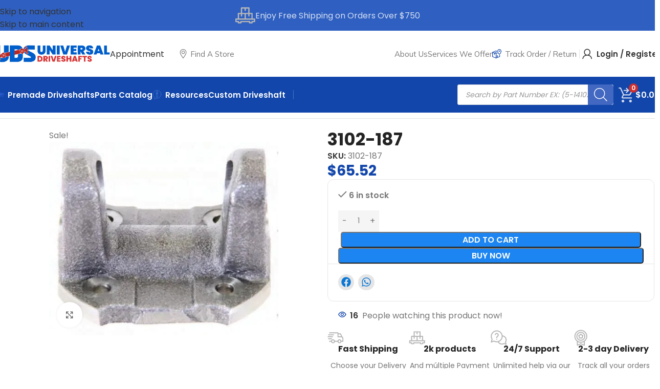

--- FILE ---
content_type: text/css
request_url: https://cdn-ileapid.nitrocdn.com/caeCiTnulZUtUxcRttbvAfWDhFuMRJQO/assets/static/optimized/rev-5c2423d/universaldriveshafts.com/combinedCss/nitro-min-noimport-1e550a6c6c2967d7e2b982ae14f0acb5-stylesheet.css
body_size: 5556
content:
.mejs-offscreen{border:0;clip:rect(1px,1px,1px,1px);-webkit-clip-path:inset(50%);clip-path:inset(50%);height:1px;margin:-1px;overflow:hidden;padding:0;position:absolute;width:1px;word-wrap:normal}.mejs-container{background:#000;font-family:Helvetica,Arial,serif;position:relative;text-align:left;text-indent:0;vertical-align:top}.mejs-container,.mejs-container *{box-sizing:border-box}.mejs-container video::-webkit-media-controls,.mejs-container video::-webkit-media-controls-panel,.mejs-container video::-webkit-media-controls-panel-container,.mejs-container video::-webkit-media-controls-start-playback-button{-webkit-appearance:none;display:none !important}.mejs-fill-container,.mejs-fill-container .mejs-container{height:100%;width:100%}.mejs-fill-container{background:transparent;margin:0 auto;overflow:hidden;position:relative}.mejs-container:focus{outline:none}.mejs-iframe-overlay{height:100%;position:absolute;width:100%}.mejs-embed,.mejs-embed body{background:#000;height:100%;margin:0;overflow:hidden;padding:0;width:100%}.mejs-fullscreen{overflow:hidden !important}.mejs-container-fullscreen{bottom:0;left:0;overflow:hidden;position:fixed;right:0;top:0;z-index:1000}.mejs-container-fullscreen .mejs-mediaelement,.mejs-container-fullscreen video{height:100% !important;width:100% !important}.mejs-background,.mejs-mediaelement{left:0;position:absolute;top:0}.mejs-mediaelement{height:100%;width:100%;z-index:0}.mejs-poster{background-position:50% 50%;background-repeat:no-repeat;background-size:cover;left:0;position:absolute;top:0;z-index:1}:root .mejs-poster-img{display:none}.mejs-poster-img{border:0;padding:0}.mejs-overlay{-webkit-box-align:center;-webkit-align-items:center;-ms-flex-align:center;align-items:center;display:-webkit-box;display:-webkit-flex;display:-ms-flexbox;display:flex;-webkit-box-pack:center;-webkit-justify-content:center;-ms-flex-pack:center;justify-content:center;left:0;position:absolute;top:0}.mejs-layer{z-index:1}.mejs-overlay-play{cursor:pointer}.mejs-overlay-button{background:url("https://cdn-ileapid.nitrocdn.com/caeCiTnulZUtUxcRttbvAfWDhFuMRJQO/assets/images/optimized/rev-a80cfde/universaldriveshafts.com/wp-includes/js/mediaelement/mejs-controls.svg") no-repeat;background-position:0 -39px;height:80px;width:80px}.mejs-overlay-button.nitro-lazy{background:none !important}.mejs-overlay:hover>.mejs-overlay-button{background-position:-80px -39px}.mejs-overlay-loading{height:80px;width:80px}.mejs-overlay-loading-bg-img{-webkit-animation:a 1s linear infinite;animation:a 1s linear infinite;background:transparent url("https://cdn-ileapid.nitrocdn.com/caeCiTnulZUtUxcRttbvAfWDhFuMRJQO/assets/images/optimized/rev-a80cfde/universaldriveshafts.com/wp-includes/js/mediaelement/mejs-controls.svg") -160px -40px no-repeat;display:block;height:80px;width:80px;z-index:1}.mejs-overlay-loading-bg-img.nitro-lazy{background:none !important}@-webkit-keyframes a{to{-webkit-transform:rotate(1turn);transform:rotate(1turn)}}@keyframes a{to{-webkit-transform:rotate(1turn);transform:rotate(1turn)}}.mejs-controls{bottom:0;display:-webkit-box;display:-webkit-flex;display:-ms-flexbox;display:flex;height:40px;left:0;list-style-type:none;margin:0;padding:0 10px;position:absolute;width:100%;z-index:3}.mejs-button,.mejs-time,.mejs-time-rail{font-size:10px;height:40px;line-height:10px;margin:0;width:32px}.mejs-button>button{background:transparent url("https://cdn-ileapid.nitrocdn.com/caeCiTnulZUtUxcRttbvAfWDhFuMRJQO/assets/images/optimized/rev-a80cfde/universaldriveshafts.com/wp-includes/js/mediaelement/mejs-controls.svg");border:0;cursor:pointer;display:block;font-size:0;height:20px;line-height:0;margin:10px 6px;overflow:hidden;padding:0;position:absolute;text-decoration:none;width:20px}.mejs-button>button.nitro-lazy{background:none !important}.mejs-button>button:focus{outline:1px dotted #999}.mejs-container-keyboard-inactive [role=slider],.mejs-container-keyboard-inactive [role=slider]:focus,.mejs-container-keyboard-inactive a,.mejs-container-keyboard-inactive a:focus,.mejs-container-keyboard-inactive button,.mejs-container-keyboard-inactive button:focus{outline:0}.mejs-time{box-sizing:content-box;color:#fff;font-size:11px;font-weight:700;height:24px;overflow:hidden;padding:16px 6px 0;text-align:center;width:auto}.mejs-play>button{background-position:0 0}.mejs-pause>button{background-position:-20px 0}.mejs-replay>button{background-position:-160px 0}.mejs-time-rail{direction:ltr;-webkit-box-flex:1;-webkit-flex-grow:1;-ms-flex-positive:1;flex-grow:1;height:40px;margin:0 10px;padding-top:10px;position:relative}.mejs-time-buffering,.mejs-time-current,.mejs-time-float,.mejs-time-float-corner,.mejs-time-float-current,.mejs-time-hovered,.mejs-time-loaded,.mejs-time-marker,.mejs-time-total{border-radius:2px;cursor:pointer;display:block;height:10px;position:absolute}.mejs-time-total{background:hsla(0,0%,100%,.3);margin:5px 0 0;width:100%}.mejs-time-buffering{-webkit-animation:b 2s linear infinite;animation:b 2s linear infinite;background:-webkit-linear-gradient(135deg,hsla(0,0%,100%,.4) 25%,transparent 0,transparent 50%,hsla(0,0%,100%,.4) 0,hsla(0,0%,100%,.4) 75%,transparent 0,transparent);background:linear-gradient(-45deg,hsla(0,0%,100%,.4) 25%,transparent 0,transparent 50%,hsla(0,0%,100%,.4) 0,hsla(0,0%,100%,.4) 75%,transparent 0,transparent);background-size:15px 15px;width:100%}@-webkit-keyframes b{0%{background-position:0 0}to{background-position:30px 0}}@keyframes b{0%{background-position:0 0}to{background-position:30px 0}}.mejs-time-loaded{background:hsla(0,0%,100%,.3)}.mejs-time-current,.mejs-time-handle-content{background:hsla(0,0%,100%,.9)}.mejs-time-hovered{background:hsla(0,0%,100%,.5);z-index:10}.mejs-time-hovered.negative{background:rgba(0,0,0,.2)}.mejs-time-buffering,.mejs-time-current,.mejs-time-hovered,.mejs-time-loaded{left:0;-webkit-transform:scaleX(0);-ms-transform:scaleX(0);transform:scaleX(0);-webkit-transform-origin:0 0;-ms-transform-origin:0 0;transform-origin:0 0;-webkit-transition:all .15s ease-in;transition:all .15s ease-in;width:100%}.mejs-time-buffering{-webkit-transform:scaleX(1);-ms-transform:scaleX(1);transform:scaleX(1)}.mejs-time-hovered{-webkit-transition:height .1s cubic-bezier(.44,0,1,1);transition:height .1s cubic-bezier(.44,0,1,1)}.mejs-time-hovered.no-hover{-webkit-transform:scaleX(0) !important;-ms-transform:scaleX(0) !important;transform:scaleX(0) !important}.mejs-time-handle,.mejs-time-handle-content{border:4px solid transparent;cursor:pointer;left:0;position:absolute;-webkit-transform:translateX(0);-ms-transform:translateX(0);transform:translateX(0);z-index:11}.mejs-time-handle-content{border:4px solid hsla(0,0%,100%,.9);border-radius:50%;height:10px;left:-7px;top:-4px;-webkit-transform:scale(0);-ms-transform:scale(0);transform:scale(0);width:10px}.mejs-time-rail .mejs-time-handle-content:active,.mejs-time-rail .mejs-time-handle-content:focus,.mejs-time-rail:hover .mejs-time-handle-content{-webkit-transform:scale(1);-ms-transform:scale(1);transform:scale(1)}.mejs-time-float{background:#eee;border:1px solid #333;bottom:100%;color:#111;display:none;height:17px;margin-bottom:9px;position:absolute;text-align:center;-webkit-transform:translateX(-50%);-ms-transform:translateX(-50%);transform:translateX(-50%);width:36px}.mejs-time-float-current{display:block;left:0;margin:2px;text-align:center;width:30px}.mejs-time-float-corner{border:5px solid #eee;border-color:#eee transparent transparent;border-radius:0;display:block;height:0;left:50%;line-height:0;position:absolute;top:100%;-webkit-transform:translateX(-50%);-ms-transform:translateX(-50%);transform:translateX(-50%);width:0}.mejs-long-video .mejs-time-float{margin-left:-23px;width:64px}.mejs-long-video .mejs-time-float-current{width:60px}.mejs-broadcast{color:#fff;height:10px;position:absolute;top:15px;width:100%}.mejs-fullscreen-button>button{background-position:-80px 0}.mejs-unfullscreen>button{background-position:-100px 0}.mejs-mute>button{background-position:-60px 0}.mejs-unmute>button{background-position:-40px 0}.mejs-volume-button{position:relative}.mejs-volume-button>.mejs-volume-slider{-webkit-backface-visibility:hidden;background:rgba(50,50,50,.7);border-radius:0;bottom:100%;display:none;height:115px;left:50%;margin:0;position:absolute;-webkit-transform:translateX(-50%);-ms-transform:translateX(-50%);transform:translateX(-50%);width:25px;z-index:1}.mejs-volume-button:hover{border-radius:0 0 4px 4px}.mejs-volume-total{background:hsla(0,0%,100%,.5);height:100px;left:50%;margin:0;position:absolute;top:8px;-webkit-transform:translateX(-50%);-ms-transform:translateX(-50%);transform:translateX(-50%);width:2px}.mejs-volume-current{left:0;margin:0;width:100%}.mejs-volume-current,.mejs-volume-handle{background:hsla(0,0%,100%,.9);position:absolute}.mejs-volume-handle{border-radius:1px;cursor:ns-resize;height:6px;left:50%;-webkit-transform:translateX(-50%);-ms-transform:translateX(-50%);transform:translateX(-50%);width:16px}.mejs-horizontal-volume-slider{display:block;height:36px;position:relative;vertical-align:middle;width:56px}.mejs-horizontal-volume-total{background:rgba(50,50,50,.8);height:8px;top:16px;width:50px}.mejs-horizontal-volume-current,.mejs-horizontal-volume-total{border-radius:2px;font-size:1px;left:0;margin:0;padding:0;position:absolute}.mejs-horizontal-volume-current{background:hsla(0,0%,100%,.8);height:100%;top:0;width:100%}.mejs-horizontal-volume-handle{display:none}.mejs-captions-button,.mejs-chapters-button{position:relative}.mejs-captions-button>button{background-position:-140px 0}.mejs-chapters-button>button{background-position:-180px 0}.mejs-captions-button>.mejs-captions-selector,.mejs-chapters-button>.mejs-chapters-selector{background:rgba(50,50,50,.7);border:1px solid transparent;border-radius:0;bottom:100%;margin-right:-43px;overflow:hidden;padding:0;position:absolute;right:50%;visibility:visible;width:86px}.mejs-chapters-button>.mejs-chapters-selector{margin-right:-55px;width:110px}.mejs-captions-selector-list,.mejs-chapters-selector-list{list-style-type:none !important;margin:0;overflow:hidden;padding:0}.mejs-captions-selector-list-item,.mejs-chapters-selector-list-item{color:#fff;cursor:pointer;display:block;list-style-type:none !important;margin:0 0 6px;overflow:hidden;padding:0}.mejs-captions-selector-list-item:hover,.mejs-chapters-selector-list-item:hover{background-color:#c8c8c8 !important;background-color:hsla(0,0%,100%,.4) !important}.mejs-captions-selector-input,.mejs-chapters-selector-input{clear:both;float:left;left:-1000px;margin:3px 3px 0 5px;position:absolute}.mejs-captions-selector-label,.mejs-chapters-selector-label{cursor:pointer;float:left;font-size:10px;line-height:15px;padding:4px 10px 0;width:100%}.mejs-captions-selected,.mejs-chapters-selected{color:#21f8f8}.mejs-captions-translations{font-size:10px;margin:0 0 5px}.mejs-captions-layer{bottom:0;color:#fff;font-size:16px;left:0;line-height:20px;position:absolute;text-align:center}.mejs-captions-layer a{color:#fff;text-decoration:underline}.mejs-captions-layer[lang=ar]{font-size:20px;font-weight:400}.mejs-captions-position{bottom:15px;left:0;position:absolute;width:100%}.mejs-captions-position-hover{bottom:35px}.mejs-captions-text,.mejs-captions-text *{background:hsla(0,0%,8%,.5);box-shadow:5px 0 0 hsla(0,0%,8%,.5),-5px 0 0 hsla(0,0%,8%,.5);padding:0;white-space:pre-wrap}.mejs-container.mejs-hide-cues video::-webkit-media-text-track-container{display:none}.mejs-overlay-error{position:relative}.mejs-overlay-error>img{left:0;max-width:100%;position:absolute;top:0;z-index:-1}.mejs-cannotplay,.mejs-cannotplay a{color:#fff;font-size:.8em}.mejs-cannotplay{position:relative}.mejs-cannotplay a,.mejs-cannotplay p{display:inline-block;padding:0 15px;width:100%}.mejs-container{clear:both;max-width:100%}.mejs-container *{font-family:Helvetica,Arial}.mejs-container,.mejs-container .mejs-controls,.mejs-embed,.mejs-embed body{background:#222}.mejs-time{font-weight:400;word-wrap:normal}.mejs-controls a.mejs-horizontal-volume-slider{display:table}.mejs-controls .mejs-horizontal-volume-slider .mejs-horizontal-volume-current,.mejs-controls .mejs-time-rail .mejs-time-loaded{background:#fff}.mejs-controls .mejs-time-rail .mejs-time-current{background:#0073aa}.mejs-controls .mejs-horizontal-volume-slider .mejs-horizontal-volume-total,.mejs-controls .mejs-time-rail .mejs-time-total{background:rgba(255,255,255,.33)}.mejs-controls .mejs-horizontal-volume-slider .mejs-horizontal-volume-current,.mejs-controls .mejs-horizontal-volume-slider .mejs-horizontal-volume-total,.mejs-controls .mejs-time-rail span{border-radius:0}.mejs-overlay-loading{background:0 0}.mejs-controls button:hover{border:none;-webkit-box-shadow:none;box-shadow:none}.me-cannotplay{width:auto !important}.media-embed-details .wp-audio-shortcode{display:inline-block;max-width:400px}.audio-details .embed-media-settings{overflow:visible}.media-embed-details .embed-media-settings .setting span:not(.button-group){max-width:400px;width:auto}.media-embed-details .embed-media-settings .checkbox-setting span{display:inline-block}.media-embed-details .embed-media-settings{padding-top:0;top:28px}.media-embed-details .instructions{padding:16px 0;max-width:600px}.media-embed-details .setting .remove-setting,.media-embed-details .setting p{color:#a00;font-size:10px;text-transform:uppercase}.media-embed-details .setting .remove-setting{padding:5px 0}.media-embed-details .setting a:hover{color:#dc3232}.media-embed-details .embed-media-settings .checkbox-setting{float:none;margin:0 0 10px}.wp-video{max-width:100%;height:auto}.wp_attachment_holder .wp-audio-shortcode,.wp_attachment_holder .wp-video{margin-top:18px}.wp-video-shortcode video,video.wp-video-shortcode{max-width:100%;display:inline-block}.video-details .wp-video-holder{width:100%;max-width:640px}.wp-playlist{border:1px solid #ccc;padding:10px;margin:12px 0 18px;font-size:14px;line-height:1.5}.wp-admin .wp-playlist{margin:0 0 18px}.wp-playlist video{display:inline-block;max-width:100%}.wp-playlist audio{display:none;max-width:100%;width:400px}.wp-playlist .mejs-container{margin:0;max-width:100%}.wp-playlist .mejs-controls .mejs-button button{outline:0}.wp-playlist-light{background:#fff;color:#000}.wp-playlist-dark{color:#fff;background:#000}.wp-playlist-caption{display:block;max-width:88%;overflow:hidden;text-overflow:ellipsis;white-space:nowrap;font-size:14px;line-height:1.5}.wp-playlist-item .wp-playlist-caption{text-decoration:none;color:#000;max-width:-webkit-calc(100% - 40px);max-width:calc(100% - 40px)}.wp-playlist-item-meta{display:block;font-size:14px;line-height:1.5}.wp-playlist-item-title{font-size:14px;line-height:1.5}.wp-playlist-item-album{font-style:italic;overflow:hidden;text-overflow:ellipsis;white-space:nowrap}.wp-playlist-item-artist{font-size:12px;text-transform:uppercase}.wp-playlist-item-length{position:absolute;right:3px;top:0;font-size:14px;line-height:1.5}.rtl .wp-playlist-item-length{left:3px;right:auto}.wp-playlist-tracks{margin-top:10px}.wp-playlist-item{position:relative;cursor:pointer;padding:0 3px;border-bottom:1px solid #ccc}.wp-playlist-item:last-child{border-bottom:0}.wp-playlist-light .wp-playlist-caption{color:#333}.wp-playlist-dark .wp-playlist-caption{color:#ddd}.wp-playlist-playing{font-weight:700;background:#f7f7f7}.wp-playlist-light .wp-playlist-playing{background:#fff;color:#000}.wp-playlist-dark .wp-playlist-playing{background:#000;color:#fff}.wp-playlist-current-item{overflow:hidden;margin-bottom:10px;height:60px}.wp-playlist .wp-playlist-current-item img{float:left;max-width:60px;height:auto;margin-right:10px;padding:0;border:0}.rtl .wp-playlist .wp-playlist-current-item img{float:right;margin-left:10px;margin-right:0}.wp-playlist-current-item .wp-playlist-item-artist,.wp-playlist-current-item .wp-playlist-item-title{overflow:hidden;text-overflow:ellipsis;white-space:nowrap}.wp-audio-playlist .me-cannotplay span{padding:5px 15px}@charset "UTF-8";.ced_rnx_return_notification,.ced_rnx_exchange_notification{display:none;color:green}#ced-exchange-alert,#ced-return-alert{display:none;color:white}.ced_rnx_return_column img,.ced_rnx_return_note img,.ced_rnx_exchange_column img,.ced_rnx_exchange_note img{width:75px !important;height:75px !important}.ced_rnx_product_table .ced_rnx_product_title{display:inline-block;margin-left:10px}.ced_rnx_product_table tr td{text-align:left}.ced_rnx_exchange_product_qty,.ced_rnx_return_product_qty{width:100px !important}.ced_rnx_product_table tr th{text-align:left}.ced_rnx_exchnaged_product_remove{cursor:unset !important}.add_field_input_div{position:relative;margin:10px 0}.add_field_input_div .ced_rnx_delete_field{position:absolute;right:-20px;top:50%;transform:translate(0,-50%);line-height:1;cursor:pointer}.regenerate_coupon_code_image{display:none}.ced_rnx_exchnaged_product_remove .remove{margin:0 auto;color:red !important;border-color:red !important;display:inline-block !important}#ced_rnx_return_request_subject_text,#ced_rnx_exchange_request_subject_text{-moz-box-shadow:0 5px 7px #ccc;-ms-box-shadow:0 5px 7px #ccc;-webkit-box-shadow:0 5px 7px #ccc;box-shadow:0 5px 7px #ccc;width:100%}.btn.button.ced_rnx_return_request_morefiles,.btn.button.ced_rnx_exchange_request_morefiles{margin-top:1%}.ced_rnx_return_notification>img,.ced_rnx_exchange_notification>img{left:48%;position:absolute;top:45%;width:5%}.ced_rnx_return_notification,.ced_rnx_exchange_notification{background-color:#000;bottom:0;height:100%;opacity:.5;padding:0;position:fixed;right:0;width:100%;z-index:99999}.ced_rnx_return_note>i>img,.ced_rnx_exchange_note>i>img{height:25px !important;width:25px !important}#ced-exchange-alert,#ced-return-alert{display:none;color:white}#ced_rnx_return_request_form_wrapper tbody tr td.product-name img{width:75px;height:auto}.ced_rnx_product_table_wrapper .ced_rnx_product_table tbody tr td.product-name{display:flex;width:100%}.ced_rnx_product_table .ced_rnx_product_title{padding-left:20px;text-align:left}.ced_rnx_product_table .ced_rnx_product_title .wc-item-downloads{margin-left:14px}.ced_rnx_product_table tr td{text-align:left;padding:10px}.ced_rnx_exchange_product_qty,.ced_rnx_return_product_qty{width:100px !important}.ced_rnx_product_table tr th{text-align:left}.ced_rnx_exchnaged_product_remove{cursor:pointer}#ced_rnx_return_request_subject_text,#ced_rnx_exchange_request_subject_text{-moz-box-shadow:0 5px 7px #ccc;-ms-box-shadow:0 5px 7px #ccc;-webkit-box-shadow:0 5px 7px #ccc;box-shadow:0 5px 7px #ccc}.btn.button.ced_rnx_return_request_morefiles{margin-top:1%}.ced_rnx_return_notification>img,.ced_rnx_exchange_notification>img{left:48%;position:absolute;top:45%;width:5%}.ced_rnx_return_notification,.ced_rnx_exchange_notification{background-color:#000;bottom:0;height:100%;opacity:.5;padding:0;position:fixed;right:0;width:100%;z-index:99999}.ced_rnx_return_note>i>img,.ced_rnx_exchange_note>i>img{height:25px !important;width:25px !important}.ced_rnx_exchange_notification_choose_product{display:none}#ced_rnx_variation_list a{margin-left:1%}#ced_rnx_refund_method,.ced_rnx_refund_method-wrap input{vertical-align:middle}.ced_rnx_refund_method-wrap{margin-bottom:15px}.ced_rnx_refund_method_input_test{display:inline-block;margin-left:15px;vertical-align:middle}@media screen and (max-width: 460px) and (min-width: 320px){#ced_rnx_exchange_request_subject+.select2.select2-container{width:100% !important}.ced-rnx_customer_detail table th,.ced-rnx_customer_detail table td{padding:16px}}.ced_rnx_product_table_wrapper{position:relative}.ced_rnx_return_notification_checkbox::after{background:rgba(255,255,255,.6) none repeat scroll 0 0;bottom:0;content:"";height:100%;left:0;position:absolute;right:0;top:0;width:100%}.ced_rnx_return_notification_checkbox img{left:0;margin:0 auto;position:absolute;right:0;text-align:center;top:50%;transform:translateY(-50%);z-index:99999999}.ced_rnx_return_notification_checkbox{display:none}.ced_rnx_product_table{border-collapse:collapse;font-size:17px}.ced_rnx_product_table td,.ced_rnx_product_table th{border:1px solid #ccc;border-collapse:collapse;text-align:center !important;vertical-align:middle}.ced_rnx_product_title>p{color:#000;font-weight:bold;margin-top:10px}#ced_rnx_total_exchange_amount,#ced_rnx_total_refund_amount{font-weight:bold}.ced_rnx_product_table th{background-color:#d6d6d6;color:#000;padding:.7em 1em}.ced_rnx_product_table .ced_rnx_return_product_all,.ced_rnx_product_table .ced_rnx_exchange_product_all{margin-right:4px;vertical-align:middle}.ced_rnx_product_table .product-name img.size-thumbnail{margin:0 auto}.ced_rnx_product_table .ced_rnx_product_title .wc-item-meta,.ced_rnx_product_table .ced_rnx_product_title{margin:0}.form-row.form-row-wide.ced_rnx_exchange_note img,.form-row.form-row-wide.ced_rnx_return_note img{float:left;margin-right:4px}#ced_rnx_return_request_container>h1::after,#ced_rnx_exchange_request_container>h1:after{bottom:0;content:"";left:0;position:absolute;width:209px}#ced_rnx_return_request_container>h1,#ced_rnx_exchange_request_container>h1{padding-bottom:4px;position:relative}.ced_rnx_product_table_wrapper,.ced_rnx_exchanged_products_table_wrapper{overflow:auto}.ced_rnx_return_note{font-weight:bold}#ced_rnx_return_request_subject~.select2.select2-container,#ced_rnx_exchange_request_subject~.select2.select2-container,.ced_rnx_exchange_request_reason{width:100% !important}#ced_rnx_return_request_form_wrapper label,.ced_rnx_note_tag_wrapper p label{display:inline-block;margin-bottom:0;padding-bottom:6px;position:relative}@media screen and (max-width: 650px){.ced_rnx_product_table thead th{min-width:160px}}.mwb_order_messages{margin-left:30px;background-color:white}.mwb_order_msg_main_container{margin-bottom:30px;border-color:#ddd;border-width:1px;border-style:solid;padding-top:27px;padding-right:27px;padding-left:0;padding-bottom:27px;width:auto;word-wrap:break-word}.mwb_order_messages .mwb_order_msg_sender{background-color:#374585;color:white;padding-right:15px;padding-left:25px;margin-left:-1px}.mwb_order_msg_sender{display:inline-block;font-size:12pt;font-weight:600}.mwb_order_msg_date{font-size:8pt;float:right}.mwb_order_messages .mwb_order_msg_detail_container,.mwb_order_messages .mwb_order_msg_attach_container{margin-left:27px}.mwb_order_msg_detail_container{font-size:10pt;margin:20px 0}.mwb_order_msg_single_attachment{display:inline-block;width:130px;height:auto;margin-right:5px;margin-top:12px;font-size:9px}.mwb_order_msg_main_container.mwb_order_messages hr{width:97%;background-color:#ccc;border:0;height:1px;margin:15px auto}div.mwb_order_msg_single_attachment a .mwb_order_msg_attachment_thumbnail{border:1px solid black;border-radius:3px;max-width:115px;display:table;margin-left:auto;margin-right:auto;padding:5px}.mwb_order_msg_sub_container{padding:15px;border:solid #ccc 1px;overflow-y:auto;min-height:200px;max-height:400px}#mwb_order_new_msg{width:100%}.mwb_order_msg_title h4{font-size:20px;font-weight:500 !important}textarea#mwb_order_new_msg{border:1px solid #ccc;box-shadow:none;height:150px;background:#fff}#mwb_order_new_msg_form label{margin-top:15px !important;display:block;color:#000;margin-bottom:7px;font-size:16px !important;text-transform:capitalize}.mwb_order_msg_notice_wrapper{color:#fff;padding:15px;border-radius:5px;background:#64cd83;display:flex;justify-content:space-between;flex-wrap:wrap;align-items:center}p.mwb_order_msg_sent_notice{font-size:16px !important;margin-bottom:0}a.mwb_order_send_msg_dismiss{color:#fff;font-weight:bold;font-size:16px}#mwb_order_msg_submit{background:#374585;border:1px solid #374585;color:#fff;text-decoration:none;font-size:16px;margin:0;padding:6px 30px;cursor:pointer;border-radius:3px}.mwb_order_msg_history_title h4{color:#000;font-size:18px;font-weight:400}.mwb_order_messages .mwb_order_msg_sender{padding:8px 40px 8px 30px;position:relative}.mwb_order_msg_sender:before{content:"";position:absolute;right:-10px;top:10px;border-left:20px solid transparent;border-right:20px solid transparent;border-top:20px solid #fff;clear:both;transform:rotate(90deg)}.mwb_order_add_msg_form .mwb_order_msg_notice_wrapper{padding:5px 15px}.mwb_order_add_msg_form a.mwb_order_send_msg_dismiss{text-decoration:none}.mwb_order_add_msg_form .mwb_order_msg_history_container{margin-top:40px}.mwb_order_messages .mwb_order_msg_sender{background-color:#4f62b9}.mwb_order_messages .mwb_order_msg_sender_Customer{background-color:#318f46 !important}.mwb_order_messages .mwb_order_msg_date{font-size:11pt}.mwb_order_messages .mwb_order_msg_single_attachment{font-size:12px}div.mwb_order_msg_single_attachment a .mwb_order_msg_attachment_thumbnail{margin-left:0 !important;margin-right:0 !important}.mwb_order_messages .mwb_order_msg_single_attachment{padding-left:10px}.mwb_order_messages .mwb_order_msg_attachment_file_name{padding-top:5px !important;display:inline-block;text-decoration:underline;color:#6b6b6b;font-size:16px}#mwb_order_msg_submit{background-color:#4f62b9}.mwb_order_msg_history_title .reload{display:flex;flex-wrap:wrap;justify-content:space-between;margin-bottom:6px !important}.mwb_order_msg_history_container .mwb_reload_messages .reload-icon{width:30px !important}.mwb_admin_order_msg_wrapper .mwb_order_msg_date{font-size:11pt}.mwb_order_msg_single_attachment{font-size:13px}.mwb_admin_order_msg_wrapper .mwb_order_msg_notice_wrapper{color:#fff;border-radius:5px;background:#64cd83;display:flex;justify-content:space-between;flex-wrap:wrap;align-items:center;padding:5px 15px;font-weight:600;margin-top:30px}.mwb_admin_order_msg_wrapper .mwb_order_msg_notice_wrapper p{margin:0px;font-size:16px}.mwb_admin_order_msg_wrapper .mwb_order_msg_notice_wrapper a{color:#fff;text-decoration:none}.mwb_order_msg_attachment_file_name{padding-top:10px !important;display:inline-block;text-decoration:underline}.mwb_order_msg_attach_container .mwb_order_msg_attachments_title{padding-bottom:10px}.mwb_order_msg_attach_container .mwb_order_msg_attachments_title{font-size:20px}.mwb_order_msg_attach_container .mwb_order_msg_single_attachment{padding-left:10px;text-align:center}.mwb_order_add_msg_form .mwb-order-heading{background-color:#dadada;padding:7px 15px;font-weight:600 !important;color:#1f1f1f !important}.mwb_order_msg_history_title .mwb-order-heading{display:flex;align-items:center;width:100%}.mwb_order_msg_history_title .mwb-order-heading .mwb_reload_messages{margin-left:20px;width:18px;margin-top:3px}@keyframes spin{0%{transform:rotateZ(0)}100%{transform:rotateZ(360deg)}}.mwb-loader-icon{animation:spin 1s infinite linear;transition:all .3s;transition-timing-function:ease-in}.mwb-order-msg-btn{width:100%;margin-top:5px}#mwb_order_msg_attachment{width:50%}.mwb_notice_main_container{margin-bottom:15px}.mwb_order_msg_reload_notice_wrapper{display:none}.mwb_order_msg_reload_notice_wrapper{color:#fff;padding:5px 15px;border-radius:5px;background:#64cd83;justify-content:space-between;flex-wrap:wrap;align-items:center}.lower_wrapper{justify-content:space-between;width:100%}@media only screen and (min-width: 520px){.lower_wrapper .left_lower_wrapper{max-width:60%}.lower_wrapper .right_lower_wrapper{margin-left:40px;max-width:calc(40% - 40px);justify-content:flex-end}}.lower_wrapper .mwb_rma__column>div{margin-bottom:20px}.my_account_orders .woocommerce-orders-table__row .woocommerce-orders-table__cell a{margin:3px}.ced_rnx_return_bank_details_div{display:none}.login.ced_rnx_guest_form{padding:0 0 50px}.login.ced_rnx_guest_form .woocommerce-FormRow label{display:block}.ced_rnx_product_table_wrapper .ced_rnx_product_table thead th.product-check input[type=checkbox]{margin:0 5px 5px 0}#ced_rnx_exchange_request_form_wrapper,#ced_rnx_return_request_form_wrapper{padding:20px 10px}.login.ced_rnx_guest_form .woocommerce-FormRow .woocommerce-Input,.login.ced_rnx_guest_form .woocommerce-FormRow select{max-width:450px;min-width:250px;width:100%;min-height:33px;margin-top:10px}.ced_rnx_product_table_wrapper .ced_rnx_product_table tbody tr{height:auto}.ced_rnx_product_table_wrapper .ced_rnx_product_table input[type=number]{max-width:150px;width:auto;min-width:75px}.ced_rnx_exchange_wrapper a.button{margin:0 0 0 15px}#ced_rnx_return_request_form_wrapper .ced_rnx_return_bank_details_div label{display:block}.ced_rnx_note_tag_wrapper textarea,.ced_rnx_note_tag_wrapper{width:100%;max-width:450px}form#ced_rnx_exchange_request_form,input#ced_rnx_exhange_shop{margin:25px 0}@media screen and (max-width: 768px){.ced_rnx_product_table_wrapper .ced_rnx_product_table{display:flex;flex-direction:column;background-color:inherit}.ced_rnx_product_table_wrapper .ced_rnx_product_table thead th{display:none;border:none;background-color:inherit;min-width:0}.ced_rnx_product_table_wrapper .ced_rnx_product_table thead th.product-check,.ced_rnx_product_table_wrapper .ced_rnx_product_table thead th.product-name{display:block;text-align:left !important}.ced_rnx_product_table_wrapper .ced_rnx_product_table thead th.product-check{text-align:right !important}.ced_rnx_product_table_wrapper .ced_rnx_product_table thead tr{display:flex;flex-direction:row-reverse;justify-content:space-between;border-bottom:1px solid}.ced_rnx_product_table_wrapper .ced_rnx_product_table tbody tr{display:flex;flex-direction:column;align-items:flex-start;position:relative;border-bottom:1px solid;height:auto}.ced_rnx_product_table_wrapper .ced_rnx_product_table tbody tr td{border:none;background-color:inherit;padding:10px;box-shadow:none}.ced_rnx_product_table_wrapper .ced_rnx_product_table tbody tr td.product-select{position:absolute;right:0;top:0}.ced_rnx_product_table_wrapper .ced_rnx_product_table tbody tr:last-of-type{flex-direction:row;justify-content:space-between}.ced_rnx_product_table_wrapper .ced_rnx_product_table tbody tr.ced_rnx_cancel_column{flex-direction:column}.ced_rnx_product_table_wrapper .ced_rnx_product_table tbody tr:last-of-type th,.ced_rnx_product_table_wrapper .ced_rnx_product_table tbody tr:last-of-type td{border:none;background-color:inherit;padding:10px;text-align:left !important}.ced_rnx_product_table_wrapper .ced_rnx_product_table tbody tr td.product-name{display:flex;padding-top:35px}#ced_rnx_return_request_form_wrapper tbody tr td.product-name img{max-width:75px;height:auto}.ced_rnx_product_table_wrapper,.ced_rnx_exchanged_products_table_wrapper{overflow:unset}#ced_rnx_return_request_container>h1,#ced_rnx_exchange_request_container>h1{font-size:32px;font-weight:600;line-height:1.25}.ced_rnx_product_table_wrapper .ced_rnx_product_table tbody tr td.ced_rnx_exchnaged_product_remove{position:absolute;right:0;top:0}}.ced_rnx_disable_image{margin:auto}input[name="ced_rnx_new_return_request"]{margin-top:15px !important}.avada-order-details form{display:inline-block}.wps_rnx_view_order{margin-left:5px !important}.ced_rnx_prod_img img{margin:auto}

--- FILE ---
content_type: image/svg+xml
request_url: https://cdn-ileapid.nitrocdn.com/caeCiTnulZUtUxcRttbvAfWDhFuMRJQO/assets/images/source/rev-a80cfde/universaldriveshafts.com/wp-content/uploads/2022/05/product-meny-products.svg
body_size: 193
content:
<?xml version="1.0" encoding="UTF-8"?> <svg xmlns="http://www.w3.org/2000/svg" width="33" height="32" viewBox="0 0 33 32" fill="none"><path fill-rule="evenodd" clip-rule="evenodd" d="M10.75 3C10.1977 3 9.75 3.44772 9.75 4V12H5.75C5.19772 12 4.75 12.4477 4.75 13V21H1.75C1.19772 21 0.75 21.4477 0.75 22V26C0.75 26.5523 1.19772 27 1.75 27H4.75V28C4.75 28.5523 5.19772 29 5.75 29H9.75C10.3023 29 10.75 28.5523 10.75 28V27H22.75V28C22.75 28.5523 23.1977 29 23.75 29H27.75C28.3023 29 28.75 28.5523 28.75 28V27H31.75C32.3023 27 32.75 26.5523 32.75 26V22C32.75 21.4477 32.3023 21 31.75 21H28.75V13C28.75 12.4477 28.3023 12 27.75 12H23.75V4C23.75 3.44772 23.3023 3 22.75 3H10.75ZM10.75 18C10.1977 18 9.75 17.5523 9.75 17V14H6.75V21H15.75V14H11.75V17C11.75 17.5523 11.3023 18 10.75 18ZM22.75 18C23.3023 18 23.75 17.5523 23.75 17V14H26.75V21H17.75V14H21.75V17C21.75 17.5523 22.1977 18 22.75 18ZM16.75 9C16.1977 9 15.75 8.55228 15.75 8V5H11.75V12H21.75V5H17.75V8C17.75 8.55228 17.3023 9 16.75 9ZM9.75 25C9.19772 25 8.75 25.4477 8.75 26V27H6.75V26C6.75 25.4477 6.30228 25 5.75 25H2.75V23H30.75V25H27.75C27.1977 25 26.75 25.4477 26.75 26V27H24.75V26C24.75 25.4477 24.3023 25 23.75 25H9.75Z" fill="#B7B7B7"></path></svg> 

--- FILE ---
content_type: application/x-javascript
request_url: https://cdn-ileapid.nitrocdn.com/caeCiTnulZUtUxcRttbvAfWDhFuMRJQO/assets/static/optimized/rev-5c2423d/universaldriveshafts.com/wp-content/plugins/woocommerce-refund-and-exchange/assets/js/render-blocking-nitro-min-2c3dc873f9ddbb7176fb38155aa48b62.ced-rnx-script.js
body_size: 3891
content:
function ced_rnx_currency_seprator(e){e=e.toFixed(2);e=e.replace(".",global_rnx.price_decimal_separator);e=e.replace(",",global_rnx.price_thousand_separator);return e}function ced_rnx_total(){var e=0;var r=true;var t=global_rnx.ced_rnx_return_woo_shipping_price;jQuery("#ced_rnx_total_refund_amount").parent("td").siblings("th").html(global_rnx.ced_rnx_price_deduct_message);jQuery(".ced_rnx_return_column").each(function(){if(jQuery(this).find("td:eq(0)").children(".ced_rnx_return_product").is(":checked")){var t=jQuery(this).find("td:eq(0)").children(".ced_rnx_return_product").val();var n=jQuery(this).find("td:eq(2)").children(".ced_rnx_return_product_qty").val();var c=t*n;var a=this;jQuery(".ced_rnx_return_notification_checkbox").show();jQuery(this).find("td:eq(3)").children(".ced_rnx_formatted_price").html(ced_rnx_currency_seprator(c));var _=jQuery("#ced_rnx_return_request_form").attr("data-orderid");jQuery.ajax({url:global_rnx.ajaxurl,type:"POST",cache:false,async:false,data:{action:"ced_rnx_calculate_price_deduct_on_return",product_total:c,product_qty:n,order_id:_},success:function(e){c=e;c=parseFloat(c);jQuery(a).find("td:eq(3)").children(".ced_rnx_formatted_price").html(ced_rnx_currency_seprator(c));jQuery(".ced_rnx_return_notification_checkbox").hide();jQuery("#ced_rnx_total_refund_amount").parent("td").siblings("th").html(global_rnx.ced_rnx_price_deduct_message)}});e+=c}else{r=false}});if(r){if(t=="yes"){var n=jQuery("#ced_rnx_total_refund_amount").data("shipping_price");e=Math.round(e+n);jQuery(".ced_rnx_shipping_custom").html("");jQuery("#ced_rnx_total_refund_amount").append('<span class="ced_rnx_shipping_custom">( shipping price added )</span>')}jQuery(".ced_rnx_return_product_all").attr("checked",true)}else{jQuery(".ced_rnx_shipping_custom").html("");jQuery(".ced_rnx_return_product_all").attr("checked",false)}jQuery("#ced_rnx_total_refund_amount .ced_rnx_formatted_price").html(ced_rnx_currency_seprator(e));return e}var total=0;var extra_amount=0;function ced_rnx_exchange_total(){total=0;var e=true;jQuery(".ced_rnx_exchange_column").each(function(){if(jQuery(this).find("td:eq(0)").children(".ced_rnx_exchange_product").is(":checked")){var r=jQuery(this).find("td:eq(0)").children(".ced_rnx_exchange_product").val();var t=jQuery(this).find("td:eq(2)").children(".ced_rnx_exchange_product_qty").val();var n=r*t;jQuery(this).find("td:eq(3)").children(".ced_rnx_formatted_price").html(ced_rnx_currency_seprator(n));total+=n}else{e=false}});if(e){jQuery(".ced_rnx_exchange_product_all").attr("checked",true)}else{jQuery(".ced_rnx_exchange_product_all").attr("checked",false)}var r={};var t=0;var n=jQuery("#ced_rnx_exchange_request_order").val();jQuery(".ced_rnx_exchange_column").each(function(){if(jQuery(this).find("td:eq(0)").children(".ced_rnx_exchange_product").is(":checked")){var e={};var n=jQuery(this).data("variationid");var c=jQuery(this).data("productid");var a=jQuery(this).data("itemid");var _=jQuery(this).find("td:eq(0)").children(".ced_rnx_exchange_product").val();var u=jQuery(this).find("td:eq(2)").children(".ced_rnx_exchange_product_qty").val();e["product_id"]=c;e["variation_id"]=n;e["item_id"]=a;e["price"]=_;e["qty"]=u;r[t]=e;t++}});var c={action:"ced_rnx_exchange_products",products:r,orderid:n,security_check:global_rnx.ced_rnx_nonce};var a;jQuery(".ced_rnx_return_notification_checkbox").show();jQuery.ajax({url:global_rnx.ajaxurl,type:"POST",data:c,async:false,dataType:"json",success:function(e){jQuery(".ced_rnx_return_notification_checkbox").hide();jQuery(".ced_rnx_return_notification").html(e.msg);a=0}});jQuery("#ced_rnx_total_exchange_amount .ced_rnx_formatted_price").html(ced_rnx_currency_seprator(total));var _=jQuery("#ced_rnx_exchanged_total").val();extra_amount=0;if(_>=total+a){extra_amount=_-(total+a);jQuery("#ced_rnx_exchange_extra_amount i").html(global_rnx.extra_amount_msg)}else{if(a>_){_=0}else{_=_-a}extra_amount=total-_;jQuery("#ced_rnx_exchange_extra_amount i").html(global_rnx.left_amount_msg)}jQuery(".ced_rnx_exchange_extra_amount .ced_rnx_formatted_price").html(ced_rnx_currency_seprator(extra_amount));return total}var files={};jQuery(document).ready(function(){if(global_rnx.exchange_session==1){jQuery(document).on("change",".variations .value select",function(){var e=jQuery(".single_add_to_cart_button").attr("class");if(e.match("wc-variation-is-unavailable")=="wc-variation-is-unavailable"){jQuery(".ced_rnx_add_to_exchanged_detail_variable").attr("disabled","disabled");jQuery(".ced_rnx_add_to_exchanged_detail_variable").hide()}else{jQuery(".ced_rnx_add_to_exchanged_detail_variable").removeAttr("disabled");jQuery(".ced_rnx_add_to_exchanged_detail_variable").show()}});if(global_rnx.ced_rnx_add_to_cart_enable!="yes"){jQuery(".single_add_to_cart_button").hide()}}jQuery(".ced_rnx_cancel_order").each(function(){jQuery(this).attr("data-order_id",jQuery(this).attr("href").split("http://")[1]);jQuery(this).attr("href","javascript:void(0);")});jQuery(document).on("click",".ced_rnx_cancel_order",function(){jQuery(this).prop("disabled",true);var e=jQuery(this).attr("data-order_id");jQuery.ajax({url:global_rnx.ajaxurl,type:"POST",data:{action:"ced_rnx_cancel_customer_order",order_id:e,security_check:global_rnx.ced_rnx_nonce},success:function(e){window.location.href=e}})});ced_rnx_total();jQuery(document).on("change",".ced_rnx_return_product_all",function(){if(jQuery(this).is(":checked")){jQuery(".ced_rnx_return_product").each(function(){jQuery(this).attr("checked",true)})}else{jQuery(".ced_rnx_return_product").each(function(){jQuery(this).attr("checked",false)})}ced_rnx_total()});jQuery(document).on("change",".ced_rnx_return_product",function(){ced_rnx_total()});jQuery(".ced_rnx_return_product_qty").change(function(){ced_rnx_total()});jQuery(".ced_rnx_return_request_morefiles").click(function(){var e=jQuery(this).data("count");var r=jQuery(this).data("max");var t='<div class="add_field_input_div"><input type="file" class="input-text ced_rnx_return_request_files" name="ced_rnx_return_request_files[]"><span class="ced_rnx_delete_field">X</span><br></div>';if(e<r){jQuery("#ced_rnx_return_request_files").append(t);jQuery(document).find(".ced_rnx_return_request_morefiles").data("count",e+1)}if(e+1==r){jQuery(this).hide()}});jQuery(document).on("click",".ced_rnx_delete_field",function(){var e=jQuery(document).find(".wps_rma_return_request_morefiles").data("count");jQuery(document).find(".ced_rnx_return_request_morefiles").data("count",e-1);jQuery(this).parent(".add_field_input_div").remove()});jQuery(document).ready(function(){jQuery(".ced_rnx_return_request_morefiles").click(function(){var e=jQuery(".ced_rnx_return_request_morefiles").data("count");var r=jQuery(".ced_rnx_return_request_morefiles").data("max");if(e==r){jQuery(".ced_rnx_return_request_morefiles").hide()}});jQuery(".ced_rnx_exchange_request_morefiles").click(function(){var e=jQuery(".ced_rnx_exchange_request_morefiles").data("count");var r=jQuery(".ced_rnx_exchange_request_morefiles").data("max");if(e==r){jQuery(".ced_rnx_exchange_request_morefiles").hide()}})});jQuery(".ced_rnx_exchange_request_morefiles").click(function(){var e=jQuery(this).data("count");var r=jQuery(this).data("max");var t='<div class="add_field_input_div"><input type="file" class="input-text ced_rnx_exchange_request_files" name="ced_rnx_exchange_request_files[]"><span class="ced_rnx_delete_field">X</span><br></div>';if(e<r){jQuery("#ced_rnx_exchange_request_files").append(t);jQuery(document).find(".ced_rnx_exchange_request_morefiles").data("count",e+1)}});jQuery("#ced_rnx_coupon_regenertor").click(function(e){e.preventDefault();var r=jQuery(this).data("id");jQuery(".regenerate_coupon_code_image").css("display","inline-block");jQuery.ajax({url:global_rnx.ajaxurl,type:"POST",data:{action:"ced_rnx_coupon_regenertor",id:r,security_check:global_rnx.ced_rnx_nonce},success:function(e){var r=jQuery.parseJSON(e);var t="";t="<b>"+global_rnx.wallet_msg+":<br>"+r.coupon_code_text+": "+r.coupon_code+"<br>"+r.wallet_amount_text+': <span class="woocommerce-Price-amount amount"><span class="woocommerce-Price-currencySymbol">'+r.currency_symbol+"</span>"+r.coupon_price+"</span> </b>";jQuery(".ced_rnx_wallet").html(t);jQuery(".regenerate_coupon_code_image").css("display","none")}})});jQuery("#ced_rnx_return_request_files").on("change",".ced_rnx_return_request_files",function(e){files={};var r=e.target.files;if(typeof r[0]["type"]!="undefined"){var t=r[0]["type"]}if(t=="image/png"||t=="image/jpg"||t=="image/jpeg"){}else{jQuery(this).val("")}var n=0;jQuery(".ced_rnx_return_request_files").each(function(){var r=jQuery(this).val();files[n]=e.target.files;n++})});if("yes"==global_rnx.ced_rnx_refund_method){jQuery("input[name=ced_rnx_refund_method]").on("change",function(){if("manual_method"==jQuery(this).val()){jQuery(".ced_rnx_return_bank_details_div").show()}else{jQuery(".ced_rnx_return_bank_details_div").hide()}});if(jQuery("input[name=ced_rnx_refund_method]").val()!="wallet_method"){jQuery(".ced_rnx_return_bank_details_div").show()}}jQuery("#ced_rnx_return_request_form").on("submit",function(e){e.preventDefault();var r=jQuery(this).data("orderid");var t=ced_rnx_total();var n="";var c={};var a=0;var _=true;var u=false;jQuery(".ced_rnx_return_column").each(function(){if(jQuery(this).find("td:eq(0)").children(".ced_rnx_return_product").is(":checked")){u=true}});if(u==false){n+="<li>"+global_rnx.select_product_msg+"</li>"}var d=jQuery("#ced_rnx_return_request_subject").val();if(d==""||d==null){var i=jQuery("#ced_rnx_return_request_subject_text").val();if(i==""||i==null||!i.match(/[[A-Za-z]/i)){n+="<li>"+global_rnx.return_subject_msg+"</li>"}else{d=i}}jQuery(".ced_rnx_return_column").each(function(){if(jQuery(this).find("td:eq(0)").children(".ced_rnx_return_product").is(":checked")){var e=jQuery(this).find("td:eq(2)").children(".ced_rnx_return_product_qty").val();var r=jQuery(this).find("td:eq(3)").children("#quanty").val();if(e>r){n+="<li>"+global_rnx.correct_quantity+"</li>"}}else{_=false}});var o=jQuery(".ced_rnx_return_request_reason").val();var l=jQuery("#ced_rna_customer_contact_refund").val();if(l){if(isNaN(l)||l.trim()===""){n+="<li>"+global_rnx.wrong_phone_number_msg+"</li>"}}if(o==""||o==null){n+="<li>"+global_rnx.return_reason_msg+"</li>"}else{r_reason=o.trim();if(r_reason==""||r_reason==null){n+="<li>"+global_rnx.return_reason_msg+"</li>"}}if(n!=""){jQuery("#ced-return-alert").show();jQuery("#ced-return-alert").html(n);jQuery("html, body").animate({scrollTop:jQuery("#ced_rnx_return_request_container").offset().top},800);return false}else{jQuery("#ced-return-alert").hide();jQuery("#ced-return-alert").html(n)}jQuery(".ced_rnx_return_column").each(function(){if(jQuery(this).find("td:eq(0)").children(".ced_rnx_return_product").is(":checked")){var e={};var r=jQuery(this).data("variationid");var t=jQuery(this).data("productid");var n=jQuery(this).data("itemid");var _=jQuery(this).find("td:eq(0)").children(".ced_rnx_return_product").val();var u=jQuery(this).find("td:eq(2)").children(".ced_rnx_return_product_qty").val();e["product_id"]=t;e["variation_id"]=r;e["item_id"]=n;e["price"]=_;e["qty"]=u;c[a]=e;a++}});var s=jQuery("input[name=ced_rnx_refund_method]:checked").val();var x=jQuery(".ced_rnx_return_bank_details").val();var h={action:"ced_rnx_return_product_info",products:c,amount:t,subject:d,reason:o,orderid:r,refund_method:s,security_check:global_rnx.ced_rnx_nonce,bank_details:x,ced_rnx_customer_contact_refund:l,checkall:_};jQuery(".ced_rnx_return_notification").show();var y=new FormData(this);y.append("action","ced_rnx_return_upload_files");jQuery("body").css("cursor","progress");jQuery.ajax({url:global_rnx.ajaxurl,type:"POST",data:y,contentType:false,cache:false,processData:false,success:function(e){jQuery.ajax({url:global_rnx.ajaxurl,type:"POST",data:h,dataType:"json",success:function(e){jQuery(".ced_rnx_return_notification").hide();jQuery("#ced-return-alert").html(e.msg);jQuery("#ced-return-alert").removeClass("woocommerce-error");jQuery("#ced-return-alert").addClass("woocommerce-message");jQuery("#ced-return-alert").css("color","white");jQuery("#ced-return-alert").show();jQuery("html, body").animate({scrollTop:jQuery("#ced_rnx_return_request_container").offset().top},800);if(typeof e.auto_accept!="undefined"){if(global_rnx.auto_accept=="yes"&&e.auto_accept==true){var t=new Date;var n=t.getMonth().length+1===1?t.getMonth()+1:"0"+(t.getMonth()+1);var c=t.getDate()+"-"+n+"-"+t.getFullYear();var a={action:"ced_return_req_approve",orderid:r,date:c,autoaccept:true,security_check:global_rnx.ced_rnx_nonce};jQuery.ajax({url:global_rnx.ajaxurl,type:"POST",data:a,dataType:"json",success:function(e){window.setTimeout(function(){window.location.href=global_rnx.myaccount_url},1e4)}})}else{window.setTimeout(function(){window.location.href=global_rnx.myaccount_url},1e4)}}else{window.setTimeout(function(){window.location.href=global_rnx.myaccount_url},1e4)}}})}})});jQuery(".ced_rnx_exchange_product_all").click(function(){if(jQuery(this).is(":checked")){jQuery(".ced_rnx_exchange_product").each(function(){jQuery(this).attr("checked",true)})}else{jQuery(".ced_rnx_exchange_product").each(function(){jQuery(this).attr("checked",false)})}ced_rnx_exchange_total()});jQuery(".ced_rnx_exchange_product").click(function(){ced_rnx_exchange_total()});jQuery(".ced_rnx_exchange_product_qty").change(function(){ced_rnx_exchange_total()});jQuery(".ced_rnx_exchange_to_product_qty").change(function(){var e={action:"ced_rnx_exchange_to_product_qty",orderid:jQuery("#ced_rnx_exchange_request_order").val(),id:jQuery(this).data("product-id"),qty:jQuery(this).val(),security_check:global_rnx.ced_rnx_nonce};jQuery.ajax({url:global_rnx.ajaxurl,type:"POST",data:e,dataType:"json",success:function(e){location.reload()}});ced_rnx_exchange_total()});ced_rnx_exchange_total();jQuery(document).on("click",".ced_rnx_ajax_add_to_exchange",function(){var e=jQuery(this);jQuery(this).addClass("loading");var r=jQuery(this).data("product_id");var t=jQuery(this).data("product_sku");var n=jQuery(this).data("quantity");var c=jQuery(this).data("price");var a={};a["id"]=r;a["qty"]=n;a["sku"]=t;a["price"]=c;var _={action:"ced_rnx_add_to_exchange",products:a,security_check:global_rnx.ced_rnx_nonce};jQuery.ajax({url:global_rnx.ajaxurl,type:"POST",data:_,dataType:"json",success:function(r){e.removeClass("loading");window.location.href=r.url}})});jQuery(".ced_rnx_exchnaged_product_remove").click(function(){var e=jQuery(this);var r=jQuery("#ced_rnx_exchange_request_order").val();var t=jQuery(this).data("key");var n={action:"ced_rnx_exchnaged_product_remove",id:t,orderid:r,security_check:global_rnx.ced_rnx_nonce};jQuery.ajax({url:global_rnx.ajaxurl,type:"POST",data:n,dataType:"json",success:function(r){e.parent().remove();var t=jQuery(".ced_rnx_exchanged_products >tbody >tr").length;if(t<=0){jQuery(".ced_rnx_exchanged_products").remove()}jQuery("#ced_rnx_exchanged_total").val(r.total_price);jQuery("#ced_rnx_exchanged_total_show .ced_rnx_formatted_price").html(r.total_price.toFixed(2));ced_rnx_exchange_total()}})});jQuery(document).on("click",".ced_rnx_add_to_exchanged_detail",function(){var e=jQuery(this);jQuery(this).addClass("loading");var r=jQuery(this).data("product_id");var t=jQuery(this).data("product_sku");var n=jQuery(".qty").val();var c=jQuery(this).data("price");var a={};jQuery(".variations select").each(function(){var e=jQuery(this).data("attribute_name");var r=jQuery(this).val();a[e]=r});var _={};jQuery(".group_table tr").each(function(){n=jQuery(this).find("td:eq(0)").children().children().val();id=jQuery(this).find("td:eq(0)").children().children().attr("name");id=id.match(/\d+/);id=id[0];_[id]=n});var u={};u["id"]=r;u["qty"]=n;u["sku"]=t;u["price"]=c;u["variations"]=a;u["grouped"]=_;var d={action:"ced_rnx_add_to_exchange",products:u,security_check:global_rnx.ced_rnx_nonce};jQuery.ajax({url:global_rnx.ajaxurl,type:"POST",data:d,dataType:"json",success:function(r){e.removeClass("loading");window.location.href=r.url}})});jQuery("#ced_rnx_exchange_request_form").on("submit",function(e){e.preventDefault();var r=jQuery("#ced_rnx_exchange_request_order").val();var t=ced_rnx_exchange_total();var n="";var c={};var a=0;var _=jQuery("#ced_rnx_exchanged_total").val();extra_amount=_-t;var u=false;var d=jQuery("#ced_rnx_customer_contact_exchange").val();if(d){if(isNaN(d)||d.trim()===""){n+="<li>"+global_rnx.wrong_phone_number_msg+"</li>"}}jQuery(".ced_rnx_exchange_column").each(function(){if(jQuery(this).find("td:eq(0)").children(".ced_rnx_exchange_product").is(":checked")){u=true}});if(u==false){n+="<li>"+global_rnx.select_product_msg_exchange+"</li>"}else{if(_==0){n+="<li>"+global_rnx.before_submit_exchange+"</li>"}}var i=jQuery("#ced_rnx_exchange_request_subject").val();if(i==""||i==null){i=jQuery("#ced_rnx_exchange_request_subject_text").val();if(i==""||i==null||!i.match(/[[A-Za-z]/i)){n+="<li>"+global_rnx.exchange_subject_msg+"</li>"}}jQuery(".ced_rnx_exchange_column").each(function(){if(jQuery(this).find("td:eq(0)").children(".ced_rnx_exchange_product").is(":checked")){var e=jQuery(this).find("td:eq(2)").children(".ced_rnx_exchange_product_qty").val();var r=jQuery(this).find("td:eq(3)").children("#quanty").val();if(e>r){n+="<li>"+global_rnx.correct_quantity+"</li>"}}});var o=jQuery(".ced_rnx_exchange_request_reason").val();if(o==""||o==null){n+="<li>"+global_rnx.exchange_reason_msg+"</li>"}else{r_reason=o.trim();if(r_reason==""||r_reason==null){n+="<li>"+global_rnx.exchange_reason_msg+"</li>"}}if(n!=""){jQuery("#ced-exchange-alert").show();jQuery("#ced-exchange-alert").html(n);jQuery("html, body").animate({scrollTop:jQuery("#ced_rnx_exchange_request_container").offset().top},800);return false}else{jQuery("#ced-exchange-alert").hide();jQuery("#ced-exchange-alert").html(n)}jQuery(".ced_rnx_exchange_notification").show();var l={action:"ced_rnx_submit_exchange_request",orderid:r,reason:o,subject:i,security_check:global_rnx.ced_rnx_nonce,ced_rnx_customer_contact_exchange:d};var s=new FormData(this);s.append("action","ced_rnx_exchange_upload_files");jQuery("body").css("cursor","progress");jQuery.ajax({url:global_rnx.ajaxurl,type:"POST",data:s,contentType:false,cache:false,processData:false,success:function(e){jQuery.ajax({url:global_rnx.ajaxurl,type:"POST",data:l,dataType:"json",success:function(e){jQuery(".ced_rnx_exchange_notification").hide();jQuery("#ced-exchange-alert").html(e.msg);jQuery("#ced-exchange-alert").removeClass("woocommerce-error");jQuery("#ced-exchange-alert").addClass("woocommerce-message");jQuery("#ced-exchange-alert").css("color","white");jQuery("#ced-exchange-alert").show();jQuery("html, body").animate({scrollTop:jQuery("#ced_rnx_exchange_request_container").offset().top},800);window.setTimeout(function(){window.location.href=global_rnx.myaccount_url},1e4)}})}})});if(jQuery(document).find("#ced_rnx_return_request_subject").length>0){jQuery(document).find("#ced_rnx_return_request_subject").select2()}if(jQuery(document).find("#ced_rnx_exchange_request_subject").length>0){jQuery(document).find("#ced_rnx_exchange_request_subject").select2()}jQuery("#ced_rnx_exhange_shop").click(function(e){var r=false;var t={};var n=0;var c=jQuery("#ced_rnx_exchange_request_order").val();jQuery(".ced_rnx_exchange_column").each(function(){if(jQuery(this).find("td:eq(0)").children(".ced_rnx_exchange_product").is(":checked")){r=true;var e={};var c=jQuery(this).data("variationid");var a=jQuery(this).data("productid");var _=jQuery(this).data("itemid");var u=jQuery(this).find("td:eq(0)").children(".ced_rnx_exchange_product").val();var d=jQuery(this).find("td:eq(2)").children(".ced_rnx_exchange_product_qty").val();e["product_id"]=a;e["variation_id"]=c;e["item_id"]=_;e["price"]=u;e["qty"]=d;t[n]=e;n++}});if(r==true){var a={action:"ced_set_exchange_session",products:t,orderid:c,security_check:global_rnx.ced_rnx_nonce};jQuery(".ced_rnx_exchange_notification_choose_product").show();jQuery.ajax({url:global_rnx.ajaxurl,type:"POST",data:a,dataType:"json",success:function(e){if(global_rnx.ced_rnx_exchange_variation_enable==true){jQuery(".ced_rnx_exchange_notification_choose_product ").hide();jQuery("#ced_rnx_variation_list").html("");jQuery("#ced_rnx_variation_list").html("<h4><Strong>"+global_rnx.ced_rnx_exchnage_with_same_product_text+"<Strong></h4>");jQuery(".ced_rnx_exchange_column").each(function(){if(jQuery(this).find("td:eq(0)").children(".ced_rnx_exchange_product").is(":checked")){var e=jQuery(this).find("td:eq(1)").children(".ced_rnx_product_title").children("a").html();var r=jQuery(this).find("td:eq(1)").children(".ced_rnx_product_title").children("a").attr("href");var t=jQuery(this).find("td:eq(1)").clone().appendTo("#ced_rnx_variation_list");e=e.split("-");e=e[0];r=r.split("?");r=r[0]}})}else{jQuery(".ced_rnx_exchange_notification_choose_product").show();window.location.href=global_rnx.shop_url}}})}if(r==false){e.preventDefault();var _="<li>"+global_rnx.select_product_msg_exchange+"</li>";jQuery("#ced-exchange-alert").show();jQuery("#ced-exchange-alert").html(_);jQuery("html, body").animate({scrollTop:jQuery("#ced_rnx_exchange_request_container").offset().top},800);return false}});jQuery("#ced_rnx_return_request_subject").change(function(){var e=jQuery(this).val();if(e==null||e==""){jQuery("#ced_rnx_return_request_subject_text").show()}else{jQuery("#ced_rnx_return_request_subject_text").hide()}});var e=jQuery("#ced_rnx_return_request_subject").val();if(e==null||e==""){jQuery("#ced_rnx_return_request_subject_text").show()}else{jQuery("#ced_rnx_return_request_subject_text").hide()}jQuery("#ced_rnx_exchange_request_subject").change(function(){var e=jQuery(this).val();if(e==null||e==""){jQuery("#ced_rnx_exchange_request_subject_text").show()}else{jQuery("#ced_rnx_exchange_request_subject_text").hide()}});var e=jQuery("#ced_rnx_exchange_request_subject").val();if(e==null||e==""){jQuery("#ced_rnx_exchange_request_subject_text").show()}else{jQuery("#ced_rnx_exchange_request_subject_text").hide()}jQuery(document).on("click",".ced_rnx_add_to_exchanged_detail_variable",function(){var e=jQuery('[name="variation_id"]').val();if(e==null||e<=0){alert("Please choose variation");return false}var r=jQuery(this);jQuery(this).addClass("loading");var t=jQuery(this).data("product_id");var n=jQuery(".qty").val();var c={};jQuery(".variations select").each(function(){var e=jQuery(this).data("attribute_name");var r=jQuery(this).val();c[e]=r});var a={};jQuery(".group_table tr").each(function(){n=jQuery(this).find("td:eq(0)").children().children().val();id=jQuery(this).find("td:eq(0)").children().children().attr("name");id=id.match(/\d+/);id=id[0];a[id]=n});var _={};_["id"]=t;_["variation_id"]=e;_["qty"]=n;_["variations"]=c;_["grouped"]=a;var u={action:"ced_rnx_add_to_exchange",products:_,security_check:global_rnx.ced_rnx_nonce};jQuery.ajax({url:global_rnx.ajaxurl,type:"POST",data:u,dataType:"json",success:function(e){r.removeClass("loading");window.location.href=e.url}})});jQuery(".ced_rnx_guest_form").on("submit",function(e){var r=jQuery("#order_id").val();var t=jQuery("#order_email").val();if(r==""||t==""){}});jQuery(".ced_rnx_cancel_product_all").on("click",function(){if(this.checked){jQuery(".ced_rnx_cancel_product").each(function(){this.checked=true})}else{jQuery(".ced_rnx_cancel_product").each(function(){this.checked=false})}});jQuery(".ced_rnx_cancel_product").on("click",function(){if(jQuery(this).is(":checked")){var e=0;jQuery(".ced_rnx_cancel_product").each(function(){if(!this.checked){e=1}});if(e==0){jQuery(".ced_rnx_cancel_product_all").prop("checked",true)}}else{jQuery(".ced_rnx_cancel_product_all").prop("checked",false)}});jQuery(".ced_rnx_cancel_product_submit").on("click",function(){var e=false;var r=0;var t=false;var n="";jQuery(".ced_rnx_cancel_product").each(function(){if(this.checked){t=true;var n=jQuery(this).closest(".ced_rnx_cancel_column").find(".product-quantity").find(".ced_rnx_cancel_product_qty");var c=n.val();var a=n.attr("max");if(c<a){r=1}else if(c>a){e=true}}});jQuery("#ced-return-alert").css("color","#fff");if(!t){n=global_rnx.select_product_msg_cancel}if(true==e){n=global_rnx.correct_quantity}if(n!=""){jQuery("#ced-return-alert").html(n);jQuery("#ced-return-alert").show();jQuery("html, body").animate({scrollTop:jQuery("#ced_rnx_return_request_container").offset().top},800);return false}var c=jQuery(".ced_rnx_cancel_product_all").val();if(r==0&&jQuery(".ced_rnx_cancel_product_all").is(":checked")){if(confirm(global_rnx.ced_rnx_confirm)){jQuery(".ced_rnx_return_notification").show();jQuery.ajax({url:global_rnx.ajaxurl,type:"POST",data:{action:"ced_rnx_cancel_customer_order",order_id:c,security_check:global_rnx.ced_rnx_nonce},success:function(e){jQuery(".ced_rnx_return_notification").show();window.location.href=e}})}}else{if(confirm(global_rnx.ced_rnx_confirm_products)){jQuery(".ced_rnx_return_notification").show();var a=[];var _=0;var u=0;var d=0;jQuery(".ced_rnx_cancel_product").each(function(){if(jQuery(this).is(":checked")){u=jQuery(this).closest("tr").find(".ced_rnx_cancel_product_qty").val();d=jQuery(this).val();a.push([d,u])}});jQuery.ajax({url:global_rnx.ajaxurl,type:"POST",data:{action:"ced_rnx_cancel_customer_order_products",order_id:c,item_ids:a,security_check:global_rnx.ced_rnx_nonce},success:function(e){jQuery(".ced_rnx_return_notification").hide();window.location.href=e}})}}});jQuery(document).on("click",".mwb_order_send_msg_dismiss",function(e){e.preventDefault();jQuery(".mwb_order_msg_notice_wrapper").hide()});jQuery(document).on("click",".mwb_reload_messages",function(e){e.preventDefault();jQuery(this).addClass("mwb-loader-icon");jQuery(".mwb_order_msg_sub_container").load(document.URL+" .mwb_order_msg_main_container");setTimeout(function(){jQuery(".mwb_reload_messages").removeClass("mwb-loader-icon");jQuery(".mwb_order_msg_reload_notice_wrapper").show()},2e3);setTimeout(function(){jQuery(".mwb_order_msg_reload_notice_wrapper").hide()},3e3)})});

--- FILE ---
content_type: image/svg+xml
request_url: https://cdn-ileapid.nitrocdn.com/caeCiTnulZUtUxcRttbvAfWDhFuMRJQO/assets/images/source/rev-a80cfde/universaldriveshafts.com/wp-content/uploads/2025/01/essential-information-web-svgrepo-com.svg
body_size: 76
content:
<?xml version="1.0" encoding="UTF-8"?> <svg xmlns="http://www.w3.org/2000/svg" width="800px" height="800px" viewBox="0 0 64 64" fill="#6088D6"><g id="SVGRepo_bgCarrier" stroke-width="0"></g><g id="SVGRepo_tracerCarrier" stroke-linecap="round" stroke-linejoin="round"></g><g id="SVGRepo_iconCarrier"><defs><style>.cls-1{fill:none;stroke:#6088D6;stroke-linecap:round;stroke-linejoin:round;stroke-width:2px;}</style></defs><title></title><g data-name="Layer 21" id="Layer_21"><path class="cls-1" d="M60.17,29.13A27.9,27.9,0,0,1,28.62,56.77C26.39,56.48,15,63.48,13,62.69c-2.64-1,4.12-10,1.94-11.74A27.88,27.88,0,1,1,60.17,29.13Z"></path><rect class="cls-1" height="26.14" width="7.75" x="28.13" y="23.82"></rect><circle class="cls-1" cx="32" cy="13.73" r="5.63"></circle><line class="cls-1" x1="25.13" x2="38.88" y1="23.82" y2="23.82"></line></g></g></svg> 